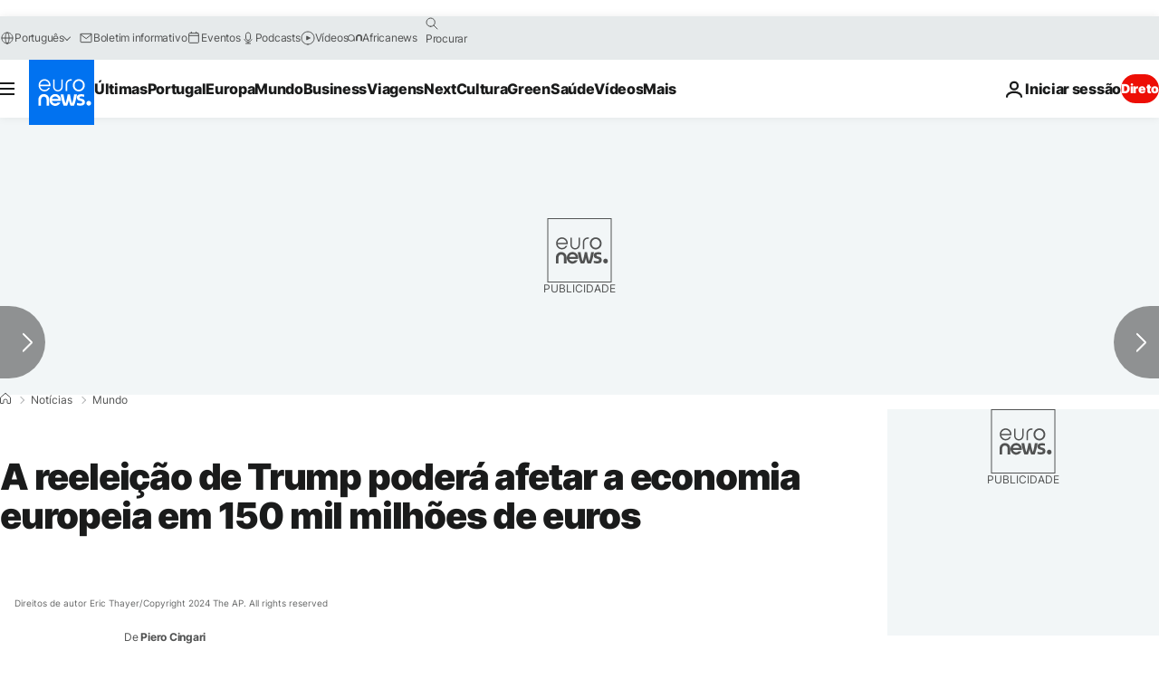

--- FILE ---
content_type: application/javascript
request_url: https://ml314.com/utsync.ashx?pub=&adv=&et=0&eid=84280&ct=js&pi=&fp=&clid=&if=0&ps=&cl=&mlt=&data=&&cp=https%3A%2F%2Fpt.euronews.com%2F2024%2F07%2F15%2Fa-reeleicao-de-trump-podera-afetar-a-economia-europeia-em-150-mil-milhoes-de-euros&pv=1769015190698_l5546l11f&bl=en-us@posix&cb=6075626&return=&ht=&d=&dc=&si=1769015190698_l5546l11f&cid=&s=1280x720&rp=&v=2.8.0.252
body_size: 749
content:
_ml.setFPI('3658466239709184075');_ml.syncCallback({"es":true,"ds":true});_ml.processTag({ url: 'https://dpm.demdex.net/ibs:dpid=22052&dpuuid=3658466239709184075&redir=', type: 'img' });
_ml.processTag({ url: 'https://idsync.rlcdn.com/395886.gif?partner_uid=3658466239709184075', type: 'img' });
_ml.processTag({ url: 'https://match.adsrvr.org/track/cmf/generic?ttd_pid=d0tro1j&ttd_tpi=1', type: 'img' });
_ml.processTag({ url: 'https://ib.adnxs.com/getuid?https://ml314.com/csync.ashx%3Ffp=$UID%26person_id=3658466239709184075%26eid=2', type: 'img' });
